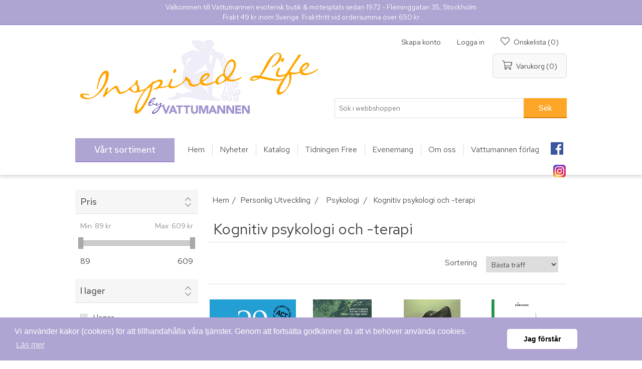

--- FILE ---
content_type: text/html; charset=utf-8
request_url: https://vattumannen.se/NopAjaxCart/GetAjaxCartButtonsAjax
body_size: 658
content:


        <div class="ajax-cart-button-wrapper" data-productid="7370" data-isproductpage="false">
                <input type="button" value="L&#xE4;gg i varukorg" class="button-2 product-box-add-to-cart-button nopAjaxCartProductListAddToCartButton" data-productid="7370" />
                      

        </div>
        <div class="ajax-cart-button-wrapper" data-productid="1607" data-isproductpage="false">
                <input type="button" value="L&#xE4;gg i varukorg" class="button-2 product-box-add-to-cart-button nopAjaxCartProductListAddToCartButton" data-productid="1607" />
                      

        </div>
        <div class="ajax-cart-button-wrapper" data-productid="8078" data-isproductpage="false">
                <input type="button" value="L&#xE4;gg i varukorg" class="button-2 product-box-add-to-cart-button nopAjaxCartProductListAddToCartButton" data-productid="8078" />
                      

        </div>
        <div class="ajax-cart-button-wrapper" data-productid="10941" data-isproductpage="false">
                <input type="button" value="L&#xE4;gg i varukorg" class="button-2 product-box-add-to-cart-button nopAjaxCartProductListAddToCartButton" data-productid="10941" />
                      

        </div>
        <div class="ajax-cart-button-wrapper" data-productid="12531" data-isproductpage="false">
                <input type="button" value="L&#xE4;gg i varukorg" class="button-2 product-box-add-to-cart-button nopAjaxCartProductListAddToCartButton" data-productid="12531" />
                      

        </div>
        <div class="ajax-cart-button-wrapper" data-productid="6423" data-isproductpage="false">
                <input type="button" value="L&#xE4;gg i varukorg" class="button-2 product-box-add-to-cart-button nopAjaxCartProductListAddToCartButton" data-productid="6423" />
                      

        </div>
        <div class="ajax-cart-button-wrapper" data-productid="12530" data-isproductpage="false">
                <input type="button" value="L&#xE4;gg i varukorg" class="button-2 product-box-add-to-cart-button nopAjaxCartProductListAddToCartButton" data-productid="12530" />
                      

        </div>
        <div class="ajax-cart-button-wrapper" data-productid="13675" data-isproductpage="false">
                <input type="button" value="L&#xE4;gg i varukorg" class="button-2 product-box-add-to-cart-button nopAjaxCartProductListAddToCartButton" data-productid="13675" />
                      

        </div>
        <div class="ajax-cart-button-wrapper" data-productid="3626" data-isproductpage="false">
                <input type="button" value="L&#xE4;gg i varukorg" class="button-2 product-box-add-to-cart-button nopAjaxCartProductListAddToCartButton" data-productid="3626" />
                      

        </div>
        <div class="ajax-cart-button-wrapper" data-productid="12520" data-isproductpage="false">
                <input type="button" value="L&#xE4;gg i varukorg" class="button-2 product-box-add-to-cart-button nopAjaxCartProductListAddToCartButton" data-productid="12520" />
                      

        </div>
        <div class="ajax-cart-button-wrapper" data-productid="14515" data-isproductpage="false">
                <input type="button" value="L&#xE4;gg i varukorg" class="button-2 product-box-add-to-cart-button nopAjaxCartProductListAddToCartButton" data-productid="14515" />
                      

        </div>
        <div class="ajax-cart-button-wrapper" data-productid="11773" data-isproductpage="false">
                <input type="button" value="L&#xE4;gg i varukorg" class="button-2 product-box-add-to-cart-button nopAjaxCartProductListAddToCartButton" data-productid="11773" />
                      

        </div>
        <div class="ajax-cart-button-wrapper" data-productid="9534" data-isproductpage="false">
                <input type="button" value="L&#xE4;gg i varukorg" class="button-2 product-box-add-to-cart-button nopAjaxCartProductListAddToCartButton" data-productid="9534" />
                      

        </div>
        <div class="ajax-cart-button-wrapper" data-productid="9077" data-isproductpage="false">
                <input type="button" value="L&#xE4;gg i varukorg" class="button-2 product-box-add-to-cart-button nopAjaxCartProductListAddToCartButton" data-productid="9077" />
                      

        </div>
        <div class="ajax-cart-button-wrapper" data-productid="10148" data-isproductpage="false">
                <input type="button" value="L&#xE4;gg i varukorg" class="button-2 product-box-add-to-cart-button nopAjaxCartProductListAddToCartButton" data-productid="10148" />
                      

        </div>
        <div class="ajax-cart-button-wrapper" data-productid="5547" data-isproductpage="false">
                <input type="button" value="L&#xE4;gg i varukorg" class="button-2 product-box-add-to-cart-button nopAjaxCartProductListAddToCartButton" data-productid="5547" />
                      

        </div>
        <div class="ajax-cart-button-wrapper" data-productid="12507" data-isproductpage="false">
                <input type="button" value="L&#xE4;gg i varukorg" class="button-2 product-box-add-to-cart-button nopAjaxCartProductListAddToCartButton" data-productid="12507" />
                      

        </div>
        <div class="ajax-cart-button-wrapper" data-productid="5223" data-isproductpage="false">
                <input type="button" value="L&#xE4;gg i varukorg" class="button-2 product-box-add-to-cart-button nopAjaxCartProductListAddToCartButton" data-productid="5223" />
                      

        </div>
        <div class="ajax-cart-button-wrapper" data-productid="13473" data-isproductpage="false">
                <input type="button" value="L&#xE4;gg i varukorg" class="button-2 product-box-add-to-cart-button nopAjaxCartProductListAddToCartButton" data-productid="13473" />
                      

        </div>
